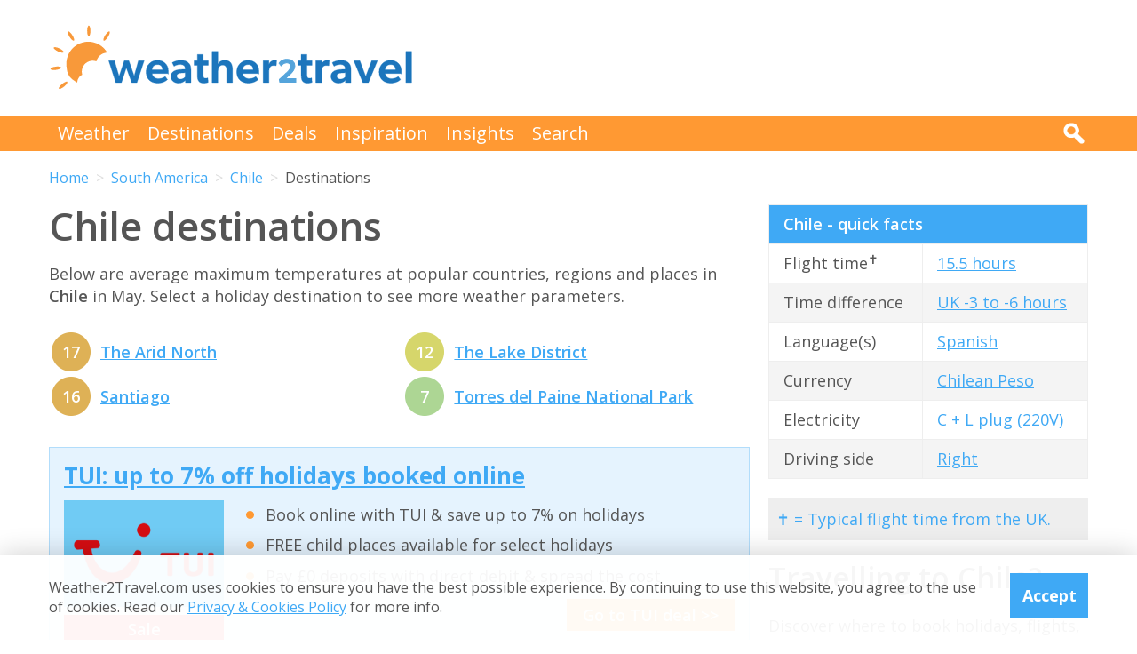

--- FILE ---
content_type: text/html; charset=UTF-8
request_url: https://www.weather2travel.com/chile/destinations/?t=May
body_size: 10892
content:


<!DOCTYPE html>
<!--[if lt IE 7]> <html class="no-js ie6 oldie" lang="en"> <![endif]-->
<!--[if IE 7]>    <html class="no-js ie7 oldie" lang="en"> <![endif]-->
<!--[if IE 8]>    <html class="no-js ie8 oldie" lang="en"> <![endif]-->
<!--[if gt IE 8]><!--> <html class="no-js" lang="en"> <!--<![endif]-->
<head><!-- Google tag (gtag.js) -->
<script async src="https://www.googletagmanager.com/gtag/js?id=G-2JJSB653K2"></script>
<script>
  window.dataLayer = window.dataLayer || [];
  function gtag(){dataLayer.push(arguments);}
  gtag('js', new Date());

  gtag('config', 'G-2JJSB653K2');
</script>
	<meta charset="utf-8" />
	<meta http-equiv="X-UA-Compatible" content="IE=edge,chrome=1" />

	<title>Chile Destinations: Find Cities, Towns &amp; Resorts</title>
	<meta name="description" content="Chile destinations. Explore the major regions, cities, towns and resorts and discover what to expect from the weather at any time of the year for Chile" />

	<link href="//fonts.googleapis.com/css?family=Open+Sans:300,400,700,600" rel="stylesheet" type="text/css">
	<link href="//maxcdn.bootstrapcdn.com/font-awesome/4.3.0/css/font-awesome.min.css" rel="stylesheet" type="text/css">
	<link href="/css/normalize.min.css?v=20160712" rel="stylesheet" type="text/css" />
	<link href="/css/main.min.css?v=20180622" rel="stylesheet" type="text/css" />
	<link href="/css/search.min.css?v=20200803" rel="stylesheet" type="text/css" />
	<link href="/css/content.min.css?v=20170125" rel="stylesheet" type="text/css" />

	<!-- Responsive and mobile friendly stuff -->
	<meta http-equiv="cleartype" content="on">
	<meta name="HandheldFriendly" content="True">
	<meta name="MobileOptimized" content="320">
	<meta name="viewport" content="width=device-width" />
	<!--                                      -->

	<!-- Twitter Card data -->
	<meta name="twitter:card" content="summary" />
	<meta name="twitter:site" content="@weather2travel">
	<meta name="twitter:title" content="Chile Destinations: Find Cities, Towns &amp; Resorts">
	<meta name="twitter:description" content="Chile destinations. Explore the major regions, cities, towns and resorts and discover what to expect from the weather at any time of the year for Chile">
	<meta name="twitter:image" content="">
	<meta name="twitter:creator" content="@weather2travel">
	<meta name="twitter:url" content="https://www.weather2travel.com/chile/destinations/" />
	<!-- Open Graph data -->
	<meta property="og:title" content="Chile Destinations: Find Cities, Towns &amp; Resorts" />
	<meta property="og:type" content="website" />
	<meta property="og:url" content="https://www.weather2travel.com/chile/destinations/" />
	<meta property="og:image" content="" />
	<meta property="og:site_name" content="Weather2Travel.com" />
	<meta property="og:description" content="Chile destinations. Explore the major regions, cities, towns and resorts and discover what to expect from the weather at any time of the year for Chile" />

<script language="javascript" type="text/javascript" src="/js/jquery-1.11.2.min.js"></script>
<script language="javascript" type="text/javascript" src="/js/discount-code.min.js?v=20200820"></script>

	<meta name="robots" content="index, follow" />
	<meta name="robots" content="NOODP" />
	<meta name="author" content="Weather2Travel.com" />
	<meta name="copyright" content="Copyright (c) 2005-2026" />
	<meta name="revised" content="Sun, 01 Feb 2026 2:00:00 UTC" />
	<meta name="last-modified" content="Sun, 01 Feb 2026 2:00:00 UTC" />
	<link rel="canonical" href="https://www.weather2travel.com/chile/destinations/" />
	<link rel="icon" href="/favicon.ico" type="image/x-icon" />
	<link rel="apple-touch-icon" href="/iphone.png"/>

<!-- Facebook Pixel Code -->
<script>
!function(f,b,e,v,n,t,s){if(f.fbq)return;n=f.fbq=function(){n.callMethod?
n.callMethod.apply(n,arguments):n.queue.push(arguments)};if(!f._fbq)f._fbq=n;
n.push=n;n.loaded=!0;n.version='2.0';n.queue=[];t=b.createElement(e);t.async=!0;
t.src=v;s=b.getElementsByTagName(e)[0];s.parentNode.insertBefore(t,s)}(window,
document,'script','https://connect.facebook.net/en_US/fbevents.js');

fbq('init', '237444546639682');
fbq('track', "PageView");

fbq('track', 'ViewContent');

</script>

<noscript><img height="1" width="1" style="display:none"
src="https://www.facebook.com/tr?id=237444546639682&ev=PageView&noscript=1"
/></noscript>
<!-- End Facebook Pixel Code -->

<script>
  (adsbygoogle = window.adsbygoogle || []).push({
    google_ad_client: "ca-pub-3094975846763119",
    enable_page_level_ads: true
  });
</script>

<script type="application/ld+json">
    {
        "@context" : "http://schema.org",
        "@type" : "WebSite",
        "name" : "Weather2Travel.com",
        "alternateName": "Weather2Travel",
        "url" : "https://www.weather2travel.com/chile/destinations/",
        "potentialAction": {
            "@type": "SearchAction",
            "target": "https://www.weather2travel.com/search/?q={search_term_string}&r=GSearch",
            "query-input": "required name=search_term_string"
            }
    }
</script>

<script type="application/ld+json">
    {
        "@context" : "http://schema.org",
        "@type" : "Organization",
        "name" : "Weather2Travel.com",
        "url" : "https://www.weather2travel.com/chile/destinations/",
        "telephone": "+44 (0)1483 330 330",
        "address": {
            "@type": "PostalAddress",
            "addressCountry": "GB",
            "addressLocality": "Woking",
            "postalCode": "GU21 6HR",
            "streetAddress": "1 Crown Square"
            },
            "logo": "https://www.weather2travel.com/images/weather2travel-logo.png",
            "sameAs" : [
                "https://www.facebook.com/weather2travel",
                "https://twitter.com/weather2travel",
                "https://uk.pinterest.com/weather2travel",
                "https://www.instagram.com/weather2travel"
        ]
    }
</script>

<script type="application/ld+json">
	{
	"@context": "http://schema.org",
	"@type": "BreadcrumbList",
	"itemListElement": [
		{"@type":"ListItem","position": "1","item": {"@id": "https://www.weather2travel.com/","name": "Home" }}
,		{"@type":"ListItem","position": "2","item": {"@id": "https://www.weather2travel.com/chile/","name": "Chile" }}
	]
	}
</script>

  <!-- ClickTripz City UCO -->
  <script type="text/javascript">
    window._CTZ = {
      "enabled": true,
      "verticals": {
        "hotel": {
          "active": true,
          "search": {
            "city": "Santiago",
            "countryCode": "CL"
          }
        }
      },
      "extra": {
        "city_name": "Santiago",
        "page_name": "city_page",
        "position": "mid_center"
      }
    };
  </script>
  <!-- /ClickTripz UCO -->


</head><body><div class="full_width" >
		<header id="site_header" class="inner_width">

			<div id="header_container">
				<div id="header_logo">
					<a href='/' title="weather2travel.com - travel deals for your holiday in the sun"><img alt="weather2travel.com - travel deals for your holiday in the sun" src="/images/weather2travel-logo.svg" /></a>
					<div id="mobile_menu"></div>
				</div>
				<div id="header_banner">
<!-- W2T2015_728x90top -->
<ins class="adsbygoogle"
     style="display:inline-block;width:728px;height:90px"
     data-ad-client="ca-pub-3094975846763119"
     data-ad-slot="7347398493"></ins>
<script>
(adsbygoogle = window.adsbygoogle || []).push({});
</script>
				</div>
			</div>

		</header>
	</div>
	<div class="full_width" id="navbar">
		<nav class="inner_width">
			<ul id="topnav">
				<li><a href="/weather-comparison/">Weather</a></li>
				<li><a href="/destinations/">Destinations</a></li>
				<li><a href="/deals-and-discounts/">Deals</a></li>
				<li><a href="/blog/">Inspiration</a></li>
				<li><a href="/insights/">Insights</a></li>
				<li><a href="/search/">Search</a></li>
				<li id="mobile_search">
					<form action="/search/" method="GET">
						<input name="q" placeholder="Search" type="text" value="" />
						<input name="r" type="hidden" value="Destinations--" />
						<input src="/images/search.png" type="image" value="search" />
					</form>
				</li>
			</ul>
			<div id="desktop_search">
				<img src="/images/search-white.png" alt="Click to search" />
				<form action="/search/" method="GET">
					<input name="q" placeholder="Search" type="text" value="" />
					<input name="r" type="hidden" value="Destinations--" />
					<input src="/images/search.png" type="image" value="search" />
				</form>
			</div>
		</nav>
	</div>
		<div class="inner_width" id="breadcrumb">
			<ul>
<li><a href="/">Home</a></li>
<li><a href="/south-america/?t=May">South America</a></li>
<li><a href="/chile/?t=May">Chile</a></li>
<li>Destinations</li>
			</ul>
		</div>
	<div class="inner_width" id="site_torso">
		<div id="site_torso_left">
		<main>
<h1>Chile destinations</h1>

<a id='popular-destinations' name='popular-destinations'></a>
<p>Below are average maximum temperatures at  popular countries, regions and places in <strong>Chile</strong> in May. Select a holiday destination to see more weather parameters. </p>

<ul class="monthly_weather">
	<li><div><a href='/chile/san-pedro-de-atacama/may/' title="17&deg;C (63&deg;F) in The Arid North"><img src="/images_symbols/temperature10.png" alt="17&deg;C (63&deg;F) in The Arid North"><span>17</span></a></div><a href='/chile/san-pedro-de-atacama/may/'>The Arid North</a></li>
	<li><div><a href='/chile/santiago/may/' title="16&deg;C (61&deg;F) in Santiago"><img src="/images_symbols/temperature10.png" alt="16&deg;C (61&deg;F) in Santiago"><span>16</span></a></div><a href='/chile/santiago/may/'>Santiago</a></li>
	<li><div><a href='/chile/puerto-varas/may/' title="12&deg;C (54&deg;F) in The Lake District"><img src="/images_symbols/temperature9.png" alt="12&deg;C (54&deg;F) in The Lake District"><span>12</span></a></div><a href='/chile/puerto-varas/may/'>The Lake District</a></li>
	<li><div><a href='/chile/lake-pehoe/may/' title="7&deg;C (45&deg;F) in Torres del Paine National Park"><img src="/images_symbols/temperature7.png" alt="7&deg;C (45&deg;F) in Torres del Paine National Park"><span>7</span></a></div><a href='/chile/lake-pehoe/may/'>Torres del Paine National Park</a></li>
</ul>

	<a id='7-2001' name='7-2001'></a>
	<div class="result">
		<div class="heading headingfull">
			<h3><a href="/redirect/destinationdeal.php?p=7&d=2001&r=Destinations-0-CI-2-0" rel="nofollow" target="new window 7" title="TUI: up to 7% off holidays booked online">TUI: up to 7% off holidays booked online</a></h3>
		</div>
		<div class="logo">
			<a href="/redirect/destinationdeal.php?p=7&d=2001&r=Destinations-0-CI-2-0" rel="nofollow" target="new window 7" title="TUI"><img src="/images_logos_big/tui-holidays.png" border="0" alt="TUI" width="180" height="120"></a>
<a href="/redirect/destinationdeal.php?p=7&d=2001&r=Destinations-0-CI-2-0" rel="nofollow" target="new window 7" title="TUI sale" class="logo_button #discount #deal sale #exclusive">Sale</a>
		</div>
		<div class="content">
			<ul>
<li>Book online with TUI &amp; save up to 7% on holidays</li>
<li>FREE child places available for select holidays</li>
<li>Pay &pound;0 deposits with direct debit &amp; spread the cost</li>
			</ul>
		</div>
		<div class="content2">
			<div class="span_full">
				<a class="feature_button" href="/redirect/destinationdeal.php?p=7&d=2001&r=Destinations-0-CI-2-0" rel="nofollow" target="new window 7" title="TUI: up to 7% off holidays booked online">Go to TUI deal >></a>
			</div>
			<div class="span_full">
				<p><a class="dontreveal" href="/deals-and-discounts/tui/">View all TUI offers</a></p>
			</div>
		</div>
	</div>
<div class="widget_container productsearch" style="background-color:#70cbf4; border-color:#70cbf4">
<h3 style="color:#ffffff;"><img src="/images_widgets/tui.png" alt="TUI" title="TUI" />TUI deal finder</h3>
<form action="/redirect/dealwidget.php" method="GET" id="singlefield" target="tui">
			<p>

<label for="d" style="color:#ffffff;">Destination</label>
<select name="d" class="styled_select">
  <option value='-1'>Any destination</option>
<optgroup label="Popular">
  <option value='-2235'>Algarve</option>
  <option value='-2281'>Costa Blanca</option>
  <option value='-2284'>Costa del Sol</option>
  <option value='-2113'>Crete</option>
  <option value='-2076'>Croatia</option>
  <option value='-2079'>Cyprus</option>
  <option value='-2087'>Egypt</option>
  <option value='-2331'>Florida</option>
  <option value='-2273'>Fuerteventura</option>
  <option value='-2274'>Gran Canaria</option>
  <option value='-2269'>Ibiza</option>
  <option value='-2158'>Italy</option>
  <option value='-2278'>Lanzarote</option>
  <option value='-2237'>Madeira</option>
  <option value='-2270'>Majorca</option>
  <option value='-2194'>Malta</option>
  <option value='-2124'>Rhodes</option>
  <option value='-2126'>Santorini</option>
  <option value='-2279'>Tenerife</option>
  <option value='-2304'>Thailand</option>
  <option value='-2310'>Turkey</option>
  <option value='-2132'>Zante</option>
</optgroup>
<optgroup label="Africa">
  <option value='-4001'>Africa</option>
  <option value='-4012'>North Africa</option>
  <option value='-2062'>Cape Verde</option>
  <option value='-2087'>Egypt</option>
  <option value='-2105'>Gambia</option>
  <option value='-2173'>Kenya</option>
  <option value='-2208'>Morocco</option>
  <option value='-2251'>Senegal</option>
  <option value='-2303'>Tanzania</option>
  <option value='-2309'>Tunisia</option>
</optgroup>
<optgroup label="Asia">
  <option value='-4003'>Asia</option>
  <option value='-4008'>Far East</option>
  <option value='-4018'>South East Asia</option>
  <option value='-4019'>Southern Asia</option>
  <option value='-2147'>India</option>
  <option value='-2150'>Indonesia</option>
  <option value='-2224'>Oman</option>
  <option value='-2239'>Qatar</option>
  <option value='-2286'>Sri Lanka</option>
  <option value='-2304'>Thailand</option>
  <option value='-2319'>UAE</option>
</optgroup>
<optgroup label="Austria">
  <option value='-3005'>Austrian Alps</option>
</optgroup>
<optgroup label="Balearic Islands">
  <option value='-2268'>Formentera</option>
  <option value='-2269'>Ibiza</option>
  <option value='-2270'>Majorca</option>
  <option value='-2271'>Menorca</option>
</optgroup>
<optgroup label="Canada">
  <option value='-2057'>Ontario</option>
  <option value='-2059'>Quebec</option>
</optgroup>
<optgroup label="Canary Islands">
  <option value='-2273'>Fuerteventura</option>
  <option value='-2274'>Gran Canaria</option>
  <option value='-2276'>La Gomera</option>
  <option value='-2277'>La Palma</option>
  <option value='-2278'>Lanzarote</option>
  <option value='-2279'>Tenerife</option>
</optgroup>
<optgroup label="Caribbean">
  <option value='-4004'>Caribbean</option>
  <option value='-2009'>Antigua</option>
  <option value='-2012'>Aruba</option>
  <option value='-2027'>Barbados</option>
  <option value='-2078'>Curacao</option>
  <option value='-2084'>Dominican Republic</option>
  <option value='-2134'>Grenada</option>
  <option value='-2167'>Jamaica</option>
  <option value='-2290'>St Lucia</option>
  <option value='-2308'>Trinidad and Tobago</option>
</optgroup>
<optgroup label="Central America">
  <option value='-4005'>Central America</option>
  <option value='-2075'>Costa Rica</option>
</optgroup>
<optgroup label="Egypt">
  <option value='-2088'>Red Sea</option>
</optgroup>
<optgroup label="Europe">
  <option value='-4007'>Europe</option>
  <option value='-2002'>Albania</option>
  <option value='-2022'>Austria</option>
  <option value='-2029'>Belgium</option>
  <option value='-2042'>Bulgaria</option>
  <option value='-2076'>Croatia</option>
  <option value='-2079'>Cyprus</option>
  <option value='-2080'>Czech Republic</option>
  <option value='-2081'>Denmark</option>
  <option value='-2092'>Estonia</option>
  <option value='-2098'>Finland</option>
  <option value='-2099'>France</option>
  <option value='-2108'>Germany</option>
  <option value='-2110'>Gibraltar</option>
  <option value='-2111'>Greece</option>
  <option value='-2145'>Hungary</option>
  <option value='-2146'>Iceland</option>
  <option value='-2158'>Italy</option>
  <option value='-2170'>Jersey</option>
  <option value='-2386'>Lapland</option>
  <option value='-2186'>Luxembourg</option>
  <option value='-2194'>Malta</option>
  <option value='-2204'>Monaco</option>
  <option value='-2213'>Netherlands</option>
  <option value='-2188'>North Macedonia</option>
  <option value='-2223'>Norway</option>
  <option value='-2233'>Poland</option>
  <option value='-2234'>Portugal</option>
  <option value='-2241'>Romania</option>
  <option value='-2259'>Slovenia</option>
  <option value='-2266'>Spain</option>
  <option value='-2298'>Sweden</option>
  <option value='-2299'>Switzerland</option>
  <option value='-2310'>Turkey</option>
  <option value='-3004'>Alps</option>
</optgroup>
<optgroup label="Florida">
  <option value='276691'>Orlando</option>
</optgroup>
<optgroup label="France">
  <option value='-2404'>South of France</option>
</optgroup>
<optgroup label="Greece">
  <option value='-2112'>Corfu</option>
  <option value='-2113'>Crete</option>
  <option value='-2114'>Halkidiki</option>
  <option value='-2115'>Kefalonia</option>
  <option value='-2116'>Kos</option>
  <option value='-2117'>Lefkas</option>
  <option value='-2119'>Mykonos</option>
  <option value='-2120'>Naxos</option>
  <option value='-2121'>Paros</option>
  <option value='-2122'>Paxos</option>
  <option value='-2123'>Peloponnese</option>
  <option value='-2124'>Rhodes</option>
  <option value='-2125'>Samos</option>
  <option value='-2126'>Santorini</option>
  <option value='-2127'>Skiathos</option>
  <option value='-2128'>Skopelos</option>
  <option value='-2131'>Thassos</option>
  <option value='-2132'>Zante</option>
</optgroup>
<optgroup label="India">
  <option value='-2148'>Goa</option>
</optgroup>
<optgroup label="Indian Ocean">
  <option value='-4009'>Indian Ocean</option>
  <option value='-2192'>Maldives</option>
  <option value='-2198'>Mauritius</option>
  <option value='-2253'>Seychelles</option>
</optgroup>
<optgroup label="Indonesia">
  <option value='-2151'>Bali</option>
</optgroup>
<optgroup label="Italy">
  <option value='-2387'>Calabria</option>
  <option value='-2161'>Campania</option>
  <option value='-2159'>Italian Lakes</option>
  <option value='-2160'>Italian Riviera</option>
  <option value='-2162'>Sardinia</option>
  <option value='-2163'>Sicily</option>
  <option value='-2164'>Tuscany</option>
  <option value='-2165'>Venetian Riviera</option>
  <option value='-2543'>Dolomites</option>
  <option value='-3008'>Puglia</option>
</optgroup>
<optgroup label="Mediterranean">
  <option value='-4010'>Mediterranean</option>
</optgroup>
<optgroup label="Mexico">
  <option value='-2201'>Caribbean Coast</option>
</optgroup>
<optgroup label="Middle East">
  <option value='-4011'>Middle East</option>
</optgroup>
<optgroup label="North America">
  <option value='-4013'>North America</option>
  <option value='-2048'>Canada</option>
  <option value='-2200'>Mexico</option>
  <option value='-2321'>USA</option>
</optgroup>
<optgroup label="Portugal">
  <option value='-2235'>Algarve</option>
  <option value='-2237'>Madeira</option>
</optgroup>
<optgroup label="Scandinavia">
  <option value='-4016'>Scandinavia</option>
</optgroup>
<optgroup label="Spain">
  <option value='-2267'>Balearic Islands</option>
  <option value='-2272'>Canary Islands</option>
  <option value='-2280'>Costa Almeria</option>
  <option value='-2281'>Costa Blanca</option>
  <option value='-2282'>Costa Brava</option>
  <option value='-2283'>Costa de la Luz</option>
  <option value='-2284'>Costa del Sol</option>
  <option value='-2285'>Costa Dorada</option>
</optgroup>
<optgroup label="Switzerland">
  <option value='-3010'>Swiss Alps</option>
</optgroup>
<optgroup label="Turkey">
  <option value='-2311'>Antalya Coast</option>
  <option value='-2312'>Bodrum and Izmir Coast</option>
  <option value='-2313'>Dalaman and Marmaris Coast</option>
</optgroup>
<optgroup label="UAE">
  <option value='102099'>Dubai</option>
</optgroup>
<optgroup label="USA">
  <option value='-2326'>California</option>
  <option value='-2329'>D.C.</option>
  <option value='-2331'>Florida</option>
  <option value='-2335'>Illinois</option>
  <option value='-2340'>Louisiana</option>
  <option value='-2343'>Massachusetts</option>
  <option value='-2350'>Nevada</option>
  <option value='-2354'>New York</option>
</optgroup>
</select></p>
<input type="submit" class="search_submit" value="Search" style="background-color:#d51116;color:#ffffff;" />
<input type="hidden" name="w" id="w" value="1" /><input type="hidden" name="r" id="r" value="Destinations-0-CI" /><input type="hidden" name="p" id="p" value="7" /></form>
</div>
<a id='all' name='all'></a>
<h2>All Chile destinations</h2>
<ul class="two_column_list orange_bullet">
  <li><a href='/chile/antofagasta/may/'>Antofagasta</a></li>
  <li><a href='/chile/arica/may/'>Arica</a></li>
  <li><a href='/chile/balmaceda/may/'>Balmaceda</a></li>
  <li><a href='/chile/calama/may/'>Calama</a></li>
  <li><a href='/chile/concepcion/may/'>Concepcion</a></li>
  <li><a href='/chile/easter-island/may/'>Easter Island</a></li>
  <li><a href='/chile/la-serena/may/'>La Serena</a></li>
  <li><a href='/chile/lake-chungara/may/'>Lake Chungara</a></li>
  <li><a href='/chile/lake-pehoe/may/'>Lake Pehoe</a></li>
  <li><a href='/chile/lake-puyehue/may/'>Lake Puyehue</a></li>
  <li><a href='/chile/pucon/may/'>Pucon</a></li>
  <li><a href='/chile/puerto-montt/may/'>Puerto Montt</a></li>
  <li><a href='/chile/puerto-natales/may/'>Puerto Natales</a></li>
  <li><a href='/chile/puerto-varas/may/'>Puerto Varas</a></li>
  <li><a href='/chile/punte-arenas/may/'>Punte Arenas</a></li>
  <li><a href='/chile/san-pedro-de-atacama/may/'>San Pedro de Atacama</a></li>
  <li><a href='/chile/santa-cruz/may/'>Santa Cruz</a></li>
  <li><a href='/chile/santiago/may/'>Santiago</a></li>
  <li><a href='/chile/valdivia/may/'>Valdivia</a></li>
  <li><a href='/chile/valparaiso/may/'>Valparaiso</a></li>
  <li><a href='/chile/vina-del-mar/may/'>Vina del Mar</a></li>
</ul>
<h3>More about Chile</h3>
	<div class="features #four_columns">
		<ul>
			<li>
				<a href="/blog/beginners-travel-guide-to-chile/">
				<img alt="A beginner's guide to Chile" src="/images_blog/dramatic-atacama-desert-northern-chile.jpg" />
				<span>A beginner's guide to Chile</span>
				</a>
			</li>
			<li>
				<a href="/blog/things-to-see-and-do-in-santiago-chile/">
				<img alt="10 things to see and do in Santiago, Chile" src="/images_blog/things-to-see-and-do-in-santiago-chile.jpg" />
				<span>10 things to see and do in Santiago, Chile</span>
				</a>
			</li>
		</ul>
	</div>
<ul class="area_forecast #lower_text #black_text">
  <li>
    <div><a href="/chile/#best-time-to-visit" title="Best time to visit Chile"><img src="/images/btn-best-time-to-go.gif" alt="Best time to visit Chile"></a></div>
    <a href='/chile/#best-time-to-visit'>Best time to visit</a>
  </li>
  <li>
    <div><a href="/chile/climate/" title="Chile weather averages by month"><img src="/images/btn-climate-guide.gif" alt="Chile weather averages by month"></a></div>
    <a href='/chile/climate/'>Weather by month</a>
  </li>
  <li>
    <div><a href="/chile/forecast/" title="Chile 5-day weather forecast"><img src="/images/btn-weather-forecast.gif" alt="Chile 5-day weather forecast"></a></div>
    <a href='/chile/forecast/'>Weather forecast</a>
  </li>
  <li>
    <div><a href="/chile/#destinations" title="Chile destinations"><img src="/images/btn-destinations.gif" alt="Chile destinations"></a></div>
    <a href='/chile/#destinations'>Destinations</a>
  </li>
  <li>
    <div><a href="/chile/#deals" title="Chile travel deals &amp; discounts"><img src="/images/btn-discount-codes.gif" alt="Chile travel deals &amp; discounts"></a></div>
    <a href='/chile/#deals'>Deals &amp; discounts</a>
  </li>
</ul>
<a id='monthly' name='monthly'></a>
<h3>Chile by month</h3>

	<p class="month-selector cf">
<a href='/chile/january/' class="button button_small button_blue #button_orange">Jan</a> 
<a href='/chile/february/' class="button button_small button_blue #button_orange">Feb</a> 
<a href='/chile/march/' class="button button_small button_blue #button_orange">Mar</a> 
<a href='/chile/april/' class="button button_small button_blue #button_orange">Apr</a> 
<a href='/chile/may/' class="button button_small button_blue #button_orange">May</a> 
<a href='/chile/june/' class="button button_small button_blue #button_orange">Jun</a> 
<a href='/chile/july/' class="button button_small button_blue #button_orange">Jul</a> 
<a href='/chile/august/' class="button button_small button_blue #button_orange">Aug</a> 
<a href='/chile/september/' class="button button_small button_blue #button_orange">Sep</a> 
<a href='/chile/october/' class="button button_small button_blue #button_orange">Oct</a> 
<a href='/chile/november/' class="button button_small button_blue #button_orange">Nov</a> 
<a href='/chile/december/' class="button button_small button_blue #button_orange">Dec</a> 
	</p>
<div id="body_banner">
<!-- W2T2015_Responsive -->
<ins class="adsbygoogle"
     style="display:block"
     data-ad-client="ca-pub-3094975846763119"
     data-ad-slot="6006290491"
     data-ad-format="auto"></ins>
<script>
(adsbygoogle = window.adsbygoogle || []).push({});
</script>
</div>
					<div class="signup_box">
						<h2>Be inspired</h2>
						<p>Get your weekly fix of holiday inspiration from some of the world's best travel writers plus save on your next trip with the latest exclusive offers</p>
						<form action="/newsletter/" method="POST">
							<p>
								<input type="email" name="email" placeholder="Email address" />
								<input type="submit" value="Sign up" />
							</p>
						</form>
						<p>We promise not to share your details</p>
					</div>

<h2>Related posts</h2>
	<div class="features #four_columns">
		<ul>
			<li>
				<a href="/holidays/where-to-go-this-year/">
				<img alt="10 top places with fantastic reasons to visit in 2026" src="/images_blog/twin-towered-guadalajara-cathedral-mexico.jpg" />
				<span>10 top places with fantastic reasons to visit in 2026</span>
				</a>
			</li>
			<li>
				<a href="/blog/what-are-fred-olsen-cruises-really-like/">
				<img alt="What's it really like on a Fred Olsen cruise?" src="/images_blog/fred-olsen-bolette-in-olden-norway.jpg" />
				<span>What's it really like on a Fred Olsen cruise?</span>
				</a>
			</li>
			<li>
				<a href="/blog/beginners-travel-guide-to-chile/">
				<img alt="A beginner's guide to Chile" src="/images_blog/dramatic-atacama-desert-northern-chile.jpg" />
				<span>A beginner's guide to Chile</span>
				</a>
			</li>
		</ul>
	</div>
<h2>Popular travel offers</h2>
	<div class="features #four_columns">
		<ul>
			<li>
				<a href="/deals-and-discounts/avis/">
				<img alt="Avis: Top offers on car hire in Europe &amp; beyond" src="/images_logos_big/avis.png" />
				<span>Avis: Top offers on car hire in Europe &amp; beyond</span>
				</a>
			</li>
			<li>
				<a href="/deals-and-discounts/fred-olsen-cruises/">
				<img alt="Fred Olsen: Current offers on 2026/2027 sailings" src="/images_logos_big/fred-olsen-cruises.png" />
				<span>Fred Olsen: Current offers on 2026/2027 sailings</span>
				</a>
			</li>
			<li>
				<a href="/deals-and-discounts/british-airways/">
				<img alt="BA Original sale: Top deals on flights &amp; holidays" src="/images_logos_big/british-airways.png" />
				<span>BA Original sale: Top deals on flights &amp; holidays</span>
				</a>
			</li>
		</ul>
	</div>
<h3>Explore holiday destinations</h3>
	<ul class='three_column_list orange_bullet'>
		<li><a href="/beach-holidays/">Beach holidays</a></li>
		<li><a href="/city-breaks/">City breaks</a></li>
		<li><a href="/family-holidays/">Family holidays</a></li>
		<li><a href="/half-term-holidays/">Half term holidays</a></li>
		<li><a href="/spring-holidays/">Spring holidays</a></li>
		<li><a href="/summer-holidays/">Summer holidays</a></li>
		<li><a href="/autumn-holidays/">Autumn holidays</a></li>
		<li><a href="/winter-sun-holidays/">Winter sun holidays</a></li>
		<li><a href="/honeymoons/">Honeymoons</a></li>
		<li><a href="/insights/coolcations-cooler-summer-holiday-destinations/">Coolcations</a></li>
		<li><a href="/weather-comparison/">Compare places</a></li>
		<li><a href="/skiing-holidays/">Ski resorts</a></li>
	</ul>
<p><a href='/holidays/' class="button #button_small button_blue #button_orange">More holidays</a></p>
<h3>Save with latest deals &amp; discounts</h3>
	<ul class='three_column_list orange_bullet'>
		<li><a href="/deals-and-discounts/holidays/">Holiday offers</a></li>
		<li><a href="/deals-and-discounts/travel-brands/">Top travel brands</a></li>
		<li><a href="/deals-and-discounts/flights/">Airlines &amp; flights</a></li>
		<li><a href="/deals-and-discounts/hotels/">Discount hotels</a></li>
		<li><a href="/deals-and-discounts/tui/">TUI</a></li>
		<li><a href="/deals-and-discounts/jet2holidays/">Jet2holidays</a></li>
		<li><a href="/deals-and-discounts/neilson/">Neilson</a></li>
		<li><a href="/deals-and-discounts/marella-cruises/">Marella Cruises</a></li>
		<li><a href="/deals-and-discounts/pierre-and-vacances/">Pierre &amp; Vacances</a></li>
		<li><a href="/deals-and-discounts/caledonian-travel/">Caledonian Travel</a></li>
		<li><a href="/deals-and-discounts/club-med/">Club Med</a></li>
		<li><a href="/deals-and-discounts/january-sales/">January sales</a></li>
	</ul>
<p><a href='/deals-and-discounts/' class="button #button_small button_blue #button_orange">More deals</a></p>
<h3>Airport parking</h3>
	<ul class='three_column_list orange_bullet'>
		<li><a href="/deals-and-discounts/manchester-airport/parking/">Manchester Airport</a></li>
		<li><a href="/deals-and-discounts/stansted-airport/parking/">Stansted Airport</a></li>
		<li><a href="/deals-and-discounts/bristol-airport/parking/">Bristol Airport</a></li>
		<li><a href="/deals-and-discounts/luton-airport/parking/">Luton Airport</a></li>
		<li><a href="/deals-and-discounts/birmingham-airport/parking/">Birmingham Airport</a></li>
		<li><a href="/deals-and-discounts/edinburgh-airport/parking/">Edinburgh Airport</a></li>
		<li><a href="/deals-and-discounts/gatwick-airport/parking/">Gatwick Airport</a></li>
		<li><a href="/deals-and-discounts/glasgow-airport/parking/">Glasgow Airport</a></li>
		<li><a href="/deals-and-discounts/newcastle-airport/parking/">Newcastle Airport</a></li>
	</ul>
<p><a href='/airport-parking/' class="button #button_small button_blue #button_orange">More parking</a></p>
<h3>Airport lounges</h3>
	<ul class='three_column_list orange_bullet'>
		<li><a href="/deals-and-discounts/manchester-airport/lounges/">Manchester Airport</a></li>
		<li><a href="/deals-and-discounts/birmingham-airport/lounges/">Birmingham Airport</a></li>
		<li><a href="/deals-and-discounts/bristol-airport/lounges/">Bristol Airport</a></li>
		<li><a href="/deals-and-discounts/edinburgh-airport/lounges/">Edinburgh Airport</a></li>
		<li><a href="/deals-and-discounts/glasgow-airport/lounges/">Glasgow Airport</a></li>
		<li><a href="/deals-and-discounts/heathrow-airport/lounges/">Heathrow Airport</a></li>
		<li><a href="/deals-and-discounts/newcastle-airport/lounges/">Newcastle Airport</a></li>
		<li><a href="/deals-and-discounts/stansted-airport/lounges/">Stansted Airport</a></li>
		<li><a href="/deals-and-discounts/gatwick-airport/lounges/">Gatwick Airport</a></li>
	</ul>
<p><a href='/airport-lounges/' class="button #button_small button_blue #button_orange">More lounges</a></p>
	<div class="table_style">
		<div class="table_cell_style social_share">
			<ul class="social_share">
				<li><a target="_blank" rel="nofollow" href="https://www.facebook.com/sharer/sharer.php?u=https%3A%2F%2Fwww.weather2travel.com%2Fchile%2Fdestinations%2F" title="Facebook"><i class="fa fa-facebook"></i><span>Facebook</span></a></li>
				<li><a target="_blank" rel="nofollow" href="https://twitter.com/intent/tweet?text=Chile+destinations+via+%40weather2travel&url=https%3A%2F%2Fwww.weather2travel.com%2Fchile%2Fdestinations%2F" title="Twitter"><i class="fa fa-twitter"></i><span>Twitter</span></a></li>
				<li><a target="_blank" rel="nofollow" href="https://pinterest.com/pin/create/button/?url=https%3A%2F%2Fwww.weather2travel.com%2Fchile%2Fdestinations%2F&media=&description=#" title="Pinterest (1 share)"><i class="fa fa-pinterest-p"></i><span>Pinterest (1 share)</span></a></li>
			</ul>
		</div>
	</div>
	<p>
		<a href="#site_torso" class="button button_small button_blue #button_orange">Top ^</a>
	</p>
</main>
</div>
		<aside id="site_torso_right">
<div class="table_wrapper">
<table class="blue_headers bordered_headers bordered_cells">
<tr>
  <th colspan='2'>Chile - quick facts</th>
</tr>
<tr>
	<td valign='top'>Flight time<sup>&#10013;</sup></td>
	<td valign='top'><a href='/chile/#flight-time'>15.5 hours</a></td>
</tr>
<tr>
	<td valign='top'>Time difference </td>
	<td valign='top'><a href='/chile/#time-difference'>UK -3 to -6 hours</a></td>
</tr>
<tr>
	<td valign='top'>Language(s)</td>
	<td valign='top'><a href='/chile/#languages'>Spanish</a></td>
</tr>
<tr>
	<td valign='top'>Currency</td>
	<td valign='top'><a href='/chile/#currency'>Chilean Peso</a></td>
</tr>
<tr>
	<td valign='top'>Electricity</td>
	<td valign='top'><a href='/chile/#electricity'>C + L plug (220V)</a></td>
</tr>
<tr>
	<td valign='top'>Driving side</td>
	<td valign='top'><a href='/chile/#driving-side'>Right</a></td>
</tr>
</table>
</div>

<p class='didyouknow'>&#10013; = Typical flight time from the UK.</p>
<a id='ready-to-book' name='ready-to-book'></a>
  <h3>Travelling to Chile?</h3>
<p>Discover where to book holidays, flights, hotels and more from popular travel providers for your trip to Chile in 2026/2027.</p>
<ul class="orange_bullet two_column_list">
	<li><a href="/chile/#holidays" title="Holidays">Holidays</a></li>	<li><a href="/chile/#flights" title="Flights">Flights</a></li>	<li><a href="/chile/#hotels" title="Hotels">Hotels</a></li>	<li><a href="/chile/#accommodation" title="Accommodation">Accommodation</a></li></ul>
<ul class="orange_bullet two_column_list">
	<li><a href="/chile/#airport-taxis" title="Airport taxis">Airport taxis</a></li>
	<li><a href="/chile/#car-hire" title="Car hire">Car hire</a></li>
	<li><a href="/chile/#esims" title="eSIMs">eSIMs</a></li>
	<li><a href="/chile/#money-transfers" title="Money transfers">Money transfers</a></li>
	<li><a href="/chile/#ocean-cruises" title="Ocean cruises">Ocean cruises</a></li>
	<li><a href="/chile/#things-to-do" title="Things to do">Things to do</a></li>
	<li><a href="/chile/#escorted-tours" title="Tours">Tours</a></li>
</ul>

				<div class="signup_box">
					<h2>Be inspired</h2>
					<p>Get your weekly fix of holiday inspiration from leading travel writers</p>
					<form action="/newsletter/" method="POST">
						<p>
							<input type="email" name="email" placeholder="Email address" />
							<input type="submit" value="Sign up" />
						</p>
					</form>
					<p>We promise not to share your details</p>
				</div>
<div class="features_box bordered_orange #bordered_blue">
	<h2>Featured articles</h2>
	<ul>
		<li>
			<a href='/blog/bahamas-or-barbados-which-is-better/' title="Barbados or the Bahamas: which idyllic island nation is best?">			<img src="/images_blog/hoopers-bay-great-exuma-bahamas.jpg" alt="Barbados or the Bahamas: which idyllic island nation is best?" />
			<span>Barbados or the Bahamas: which idyllic island nation is best?</span>
			</a>
		</li>
		<li>
			<a href='/blog/malaga-or-seville-which-is-better-to-visit/' title="Malaga or Seville: which southern Spanish city is for you?">			<img src="/images_blog/carriages-outside-seville-cathedral.jpg" alt="Malaga or Seville: which southern Spanish city is for you?" />
			<span>Malaga or Seville: which southern Spanish city is for you?</span>
			</a>
		</li>
		<li>
			<a href='/blog/where-to-find-hands-on-experiences-in-japan/' title="Where to find hands-on experiences in Japan">			<img src="/images_blog/learning-japanese-calligraphy.jpg" alt="Where to find hands-on experiences in Japan" />
			<span>Where to find hands-on experiences in Japan</span>
			</a>
		</li>
		<li>
			<a href='/blog/best-festivals-in-france/' title="8 of the best &amp; most bonkers festivals in France">			<img src="/images_blog/green-olives-festival-provence-france.jpg" alt="8 of the best &amp; most bonkers festivals in France" />
			<span>8 of the best &amp; most bonkers festivals in France</span>
			</a>
		</li>
		<li>
			<a href='/blog/which-african-safari-is-best-for-you/' title="What type of African safari is best for you?">			<img src="/images_blog/horseback-safari-lewa-northern-kenya.jpg" alt="What type of African safari is best for you?" />
			<span>What type of African safari is best for you?</span>
			</a>
		</li>
		<li>
			<a href='/insights/compare-uk-airport-drop-off-and-pick-up-charges/' title="Compare UK airport drop off &amp; pick-up charges - 2026 update">			<img src="/images_blog/gatwick-south-long-term-car-park-shuttle.jpg" alt="Compare UK airport drop off &amp; pick-up charges - 2026 update" />
			<span>Compare UK airport drop off &amp; pick-up charges - 2026 update</span>
			</a>
		</li>
	</ul>
	<p><a href="/blog/" class="button #button_small #button_blue button_orange">More articles...</a></p>
</div>
<div class="features_box bordered_orange #bordered_blue">
<h2>What's trending?</h2>
	<ul>
		<li><a href="/deals-and-discounts/january-sales/"><img src="/images_blog/january-sales-travel-deals-and-holiday-offers.jpg" alt="January sales">
		<span><strong>January sales</strong><br />Handpicked travel deals &amp; holiday discounts</span>
		</a></li>
		<li><a href="/holidays/where-to-go-this-year/"><img src="/images_blog/sharks-bay-sharm.jpg" alt="Where to go in 2026">
		<span><strong>Where to go in 2026</strong><br />Explore destinations to visit on holiday in 2026</span>
		</a></li>
		<li><a href="/holidays/cheapest-places-to-visit-in-europe/"><img src="/images_blog/ksamil-beach-albania.jpg" alt="Cheapest places to visit">
		<span><strong>Cheapest places to visit</strong><br />Discover where to go in Europe on a budget</span>
		</a></li>
		<li><a href="/holidays/cheapest-cities-in-europe/"><img src="/images_blog/archaeological-museum-skopje-north-macedonia.jpg" alt="Cheapest city breaks">
		<span><strong>Cheapest city breaks</strong><br />Most affordable European cities to visit</span>
		</a></li>
		<li><a href="/summer-holidays/"><img src="/images_blog/konyaalti-beach-antalya.jpg" alt="Summer holiday ideas">
		<span><strong>Summer holiday ideas</strong><br />Search for destination ideas &amp; inspiration</span>
		</a></li>
		<li><a href="/insights/winter-sun-in-europe/"><img src="/images_blog/sunny-winter-day-costa-brava-spain.jpg" alt="Winter sun in Europe">
		<span><strong>Winter sun in Europe</strong><br />Best destinations for winter sun in Europe</span>
		</a></li>
		<li><a href="/half-term-holidays/"><img src="/images_blog/enjoying-the-waves.jpg" alt="Half term destinations">
		<span><strong>Half term destinations</strong><br />Biggest brands &amp; top tips for family breaks</span>
		</a></li>
</ul>
</div>


				<div id="about_box">
					<img alt="weather2travel.com" src="/images/intro-logo.png" />
					<p>We help you find <a href="/deals-and-discounts/">the best travel deals</a> for your holiday in the sun by sharing tips on when and where to go, before providing you with top discounts.</p>
				</div>
<div class="features_box bordered_orange #bordered_blue">
<h2>Latest news</h2>
	<ul>
		<li><a href="/news/sandals-resorts-update-new-destinations/"><img src="/images_blog/sandals-jamaica-south-coast-pickleball-courts.jpg" alt="Luxury Rondoval butler villas to open at Sandals Saint Vincent">
		<span>Luxury Rondoval butler villas to open at Sandals Saint Vincent</span>
		</a></li>
		<li><a href="/news/easyjet-new-routes-and-destinations-update/"><img src="/images_blog/easyjet-flight-take-off.jpg" alt="easyJet holidays adds Egypt to Edinburgh's winter sun schedule">
		<span>easyJet holidays adds Egypt to Edinburgh's winter sun schedule</span>
		</a></li>
		<li><a href="/news/jet2-new-routes-and-destinations-update/"><img src="/images_blog/jet2-holidays-flight.jpg" alt="Jet2 &amp; Jet2holidays to return to Egypt in 2027">
		<span>Jet2 &amp; Jet2holidays to return to Egypt in 2027</span>
		</a></li>
		<li><a href="/news/cheapest-christmas-markets-in-europe/"><img src="/images_blog/riga-christmas-market.jpg" alt="Vilnius tops report into Europe's cheapest Christmas markets">
		<span>Vilnius tops report into Europe's cheapest Christmas markets</span>
		</a></li>
		<li><a href="/news/tui-new-routes-and-destinations-update/"><img src="/images_blog/massive-beach-santa-maria-sal-island.jpg" alt="TUI adds new Kos flights from three UK airports for summer 2026">
		<span>TUI adds new Kos flights from three UK airports for summer 2026</span>
		</a></li>
		<li><a href="/news/ba-new-routes-and-destinations-update/"><img src="/images_blog/british-airways-a350-departing-heathrow.jpg" alt="British Airways to offer free wifi for all from 2026">
		<span>British Airways to offer free wifi for all from 2026</span>
		</a></li>
</ul>
<p><a href="/news/" class="button #button_small button_blue #button_orange">More news...</a></p>
</div>


<div id="right_banner">
<!-- W2T2015_336x280side -->
<ins class="adsbygoogle"
     style="display:inline-block;width:336px;height:280px"
     data-ad-client="ca-pub-3094975846763119"
     data-ad-slot="8126127695"></ins>
<script>
(adsbygoogle = window.adsbygoogle || []).push({});
</script>
</div>
			</aside>
	</div>
	<div class="full_width" id="footerbar">
		<footer class="inner_width" id="footer">

			<div>
				<h5>Weather2Travel.com</h5>
				<ul>
					<li><a href="/about-us/">About</a></li>
					<li><a href="/data-sources/">Our data</a></li>
					<li><a href="/contact-us/">Contact</a></li>
					<li><a href="/blog/our-writers/">Our writers</a></li>
					<li><a href="/privacy-and-cookies/">Privacy</a></li>
					<li><a href="/blog/editorial-guidelines/">Guidelines</a></li>
					<li><a href="/legal/">Legal</a></li>
					<li><a href="/how-we-are-funded/">Funding</a></li>
					<li><a href="/site-map/">Site map</a></li>
					<li><a href="/news-and-press/">In the Press</a></li>
					<li><a href="/news/">News</a></li>
				</ul>
			</div>

			<div>
				<h5>About travel &amp; weather</h5>
				<ul>
					<li><a href="/deals-and-discounts/holidays/">Holidays</a></li>
					<li><a href="/canary-islands/">Canaries</a></li>
					<li><a href="/deals-and-discounts/flights/">Flights</a></li>
					<li><a href="/greece/">Greece</a></li>
					<li><a href="/deals-and-discounts/hotels/">Hotels</a></li>
					<li><a href="/spain/">Spain</a></li>
					<li><a href="/deals-and-discounts/airport-parking/">Parking</a></li>
					<li><a href="/turkey/">Turkey</a></li>
					<li><a href="/climate-guides/">Climate</a></li>
					<li><a href="/usa/">USA</a></li>
				</ul>
			</div>

			<div>
				<h5>Follow us</h5>
				<ul>
					<li><a href="https://www.facebook.com/weather2travel" target='facebook'><i class="fa fa-facebook"></i><span>Facebook</span></a></li>
					<li><a href="https://twitter.com/weather2travel" target='twitter'><i class="fa fa-twitter"></i><span>Twitter</span></a></li>
					<li><a href="https://uk.pinterest.com/weather2travel/" target='pinterest'><i class="fa fa-pinterest-p"></i><span>Pinterest</span></a></li>
					<li><a href="https://www.instagram.com/weather2travel/" target='instagram'><i class="fa fa-instagram"></i><span>Instagram</span></a></li>
				</ul>
			</div>

			<p>&copy; 2005-2026 Weather2Travel.com &nbsp;&nbsp;&nbsp;[Destinations][]</p>

		</footer>
	</div>



<!-- scripts -->

<script async defer src="//pagead2.googlesyndication.com/pagead/js/adsbygoogle.js"></script>
<script src="/js/modernizr.min.js"></script>
<script src="/js/selectivizr.min.js"></script>
<script src="/js/jquery-extra-selectors.min.js"></script>
<script src="/js/jqueryui/jquery-ui.min.js"></script>
<link href="/js/jqueryui/jquery-ui.min.css?v=20151117" rel="stylesheet" type="text/css" />
<script src="/js/browserinfo.min.js"></script>
<script src="/js/main.min.js"></script>
<script async charset="UTF-8" data-publisher="420e653e9c234e9eadd45ea663ccd11f" src="https://static.clicktripz.com/tag.js"></script>

</body></html>

--- FILE ---
content_type: text/html; charset=utf-8
request_url: https://www.google.com/recaptcha/api2/aframe
body_size: 265
content:
<!DOCTYPE HTML><html><head><meta http-equiv="content-type" content="text/html; charset=UTF-8"></head><body><script nonce="hnfe_FbqAPzlTaop3XsJwA">/** Anti-fraud and anti-abuse applications only. See google.com/recaptcha */ try{var clients={'sodar':'https://pagead2.googlesyndication.com/pagead/sodar?'};window.addEventListener("message",function(a){try{if(a.source===window.parent){var b=JSON.parse(a.data);var c=clients[b['id']];if(c){var d=document.createElement('img');d.src=c+b['params']+'&rc='+(localStorage.getItem("rc::a")?sessionStorage.getItem("rc::b"):"");window.document.body.appendChild(d);sessionStorage.setItem("rc::e",parseInt(sessionStorage.getItem("rc::e")||0)+1);localStorage.setItem("rc::h",'1769913650941');}}}catch(b){}});window.parent.postMessage("_grecaptcha_ready", "*");}catch(b){}</script></body></html>